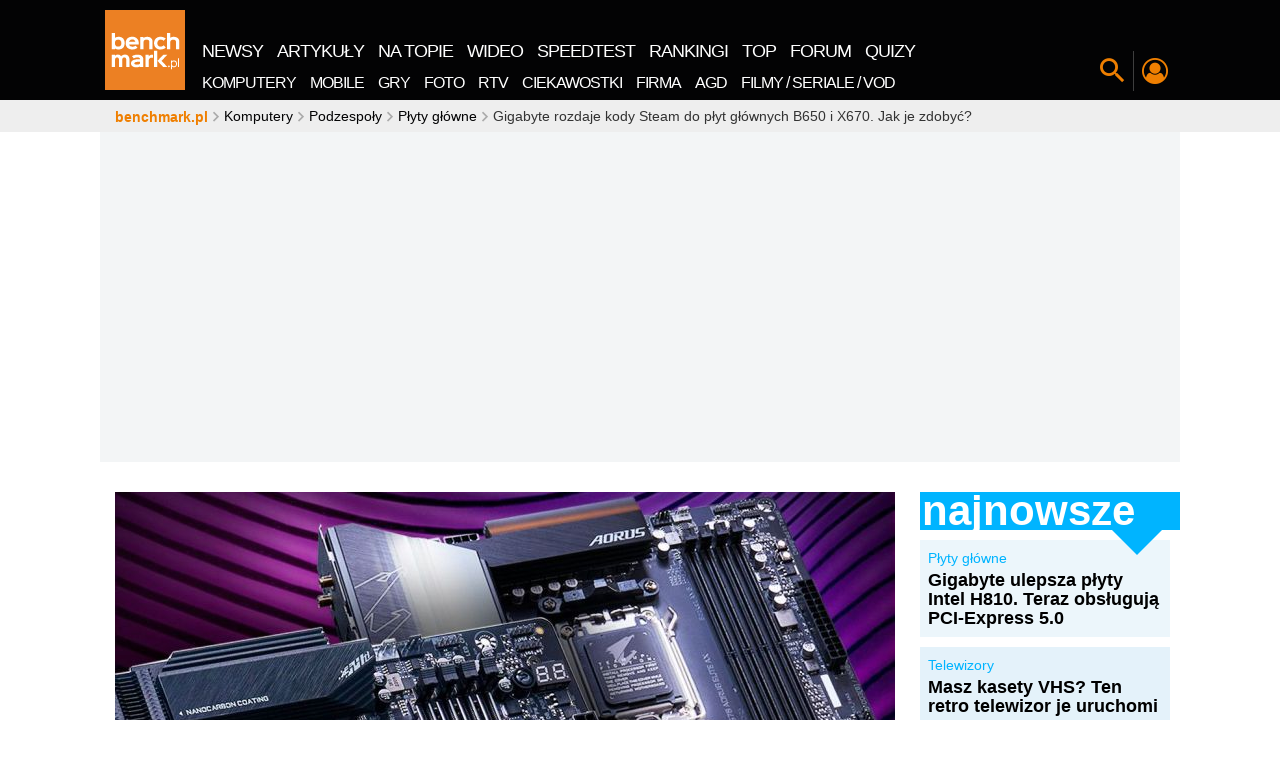

--- FILE ---
content_type: text/html; charset=UTF-8
request_url: https://www.benchmark.pl/api/poll/getPollByArticleId/87296
body_size: 1436
content:
<div class="poolBody"><h5 class="name">
            Gigabyte rozdaje kody Steam do płyt gł&oacute;wnych B650 i X670        </h5><p class="ask">Skusisz się na promocję Gigabyte?</p><ul class="answers"><li><strong class="answers_name">
                    Teraz to mnie przekonali                </strong><span class="answers_graph"><span class="answers_graph-progress" style="width:0%;" title="0%"><em>
                            0%
                        </em></span></span></li><li><strong class="answers_name">
                    Jest spoko, ale liczyłem na coś lepszego                </strong><span class="answers_graph"><span class="answers_graph-progress" style="width:22%;" title="22%"><em>
                            22%
                        </em></span></span></li><li><strong class="answers_name">
                    Wolę model konkurencji                </strong><span class="answers_graph"><span class="answers_graph-progress" style="width:22%;" title="22%"><em>
                            22%
                        </em></span></span></li><li><strong class="answers_name">
                    Nie planuję zakupu płyty AMD AM5                </strong><span class="answers_graph"><span class="answers_graph-progress" style="width:56%;" title="56%"><em>
                            56%
                        </em></span></span></li></ul><p class="submit"><a href="/zaloz_konto.html" class="gRobotoButton">Zaloguj się aby zagłosować</a></p></div><span class="clear"></span>

--- FILE ---
content_type: application/javascript
request_url: https://rek.www.wp.pl/gaf.js?rv=2&sn=benchmark&pvid=def61d97fb03a66843e5&rekids=242329&phtml=www.benchmark.pl%2Faktualnosci%2Fpromocja-na-plyty-gigabyte-b650-i-x670-mozna-dostac-za-darmo-kod.html&abtest=adtech%7CPRGM-1047%7CA%3Badtech%7CPU-335%7CB%3Badtech%7CPRG-3468%7CB%3Badtech%7CPRGM-1036%7CD%3Badtech%7CFP-76%7CA%3Badtech%7CPRGM-1356%7CA%3Badtech%7CPRGM-1419%7CA%3Badtech%7CPRGM-1589%7CB%3Badtech%7CPRGM-1576%7CA%3Badtech%7CPRGM-1443%7CA%3Badtech%7CPRGM-1587%7CD%3Badtech%7CPRGM-1615%7CA%3Badtech%7CPRGM-1215%7CC&PWA_adbd=0&darkmode=0&highLayout=0&navType=navigate&cdl=0&ctype=article&ciab=IAB-v3-632&cid=87296&csystem=benchmark&cdate=2022-11-08&ccategory=plyty_glowne&REKtagi=plyty_glowne_amd%3Bplyty_glowne_do_gier%3Bpromocje%3Baorus%3Bgigabyte&vw=1280&vh=720&p1=0&spin=ysr80l9t&bcv=2
body_size: 6447
content:
ysr80l9t({"spin":"ysr80l9t","bunch":242329,"context":{"dsa":false,"minor":false,"bidRequestId":"648322ff-b823-4e35-95f6-c8ae8ca2639d","maConfig":{"timestamp":"2026-01-22T08:31:40.447Z"},"dfpConfig":{"timestamp":"2026-01-23T12:40:10.018Z"},"sda":[],"targeting":{"client":{},"server":{},"query":{"PWA_adbd":"0","REKtagi":"plyty_glowne_amd;plyty_glowne_do_gier;promocje;aorus;gigabyte","abtest":"adtech|PRGM-1047|A;adtech|PU-335|B;adtech|PRG-3468|B;adtech|PRGM-1036|D;adtech|FP-76|A;adtech|PRGM-1356|A;adtech|PRGM-1419|A;adtech|PRGM-1589|B;adtech|PRGM-1576|A;adtech|PRGM-1443|A;adtech|PRGM-1587|D;adtech|PRGM-1615|A;adtech|PRGM-1215|C","bcv":"2","ccategory":"plyty_glowne","cdate":"2022-11-08","cdl":"0","ciab":"IAB-v3-632","cid":"87296","csystem":"benchmark","ctype":"article","darkmode":"0","highLayout":"0","navType":"navigate","p1":"0","phtml":"www.benchmark.pl/aktualnosci/promocja-na-plyty-gigabyte-b650-i-x670-mozna-dostac-za-darmo-kod.html","pvid":"def61d97fb03a66843e5","rekids":"242329","rv":"2","sn":"benchmark","spin":"ysr80l9t","vh":"720","vw":"1280"}},"directOnly":0,"geo":{"country":"840","region":"","city":""},"statid":"","mlId":"","rshsd":"10","isRobot":false,"curr":{"EUR":4.205,"USD":3.5831,"CHF":4.5298,"GBP":4.8478},"rv":"2","status":{"advf":2,"ma":2,"ma_ads-bidder":2,"ma_cpv-bidder":2,"ma_high-cpm-bidder":2}},"slots":{"11":{"delivered":"1","campaign":null,"dfpConfig":{"placement":"/89844762/Desktop_Benchmark.pl_x11_art","roshash":"EILO","ceil":100,"sizes":[[728,90],[750,100],[750,200],[750,300],[336,280],[300,250]],"namedSizes":["fluid"],"div":"div-gpt-ad-x11-art","targeting":{"DFPHASH":"AEHK","emptygaf":"0"},"gfp":"EILO"}},"12":{"delivered":"1","campaign":null,"dfpConfig":{"placement":"/89844762/Desktop_Benchmark.pl_x12_art","roshash":"EILO","ceil":100,"sizes":[[728,90],[750,100],[750,200],[750,300],[336,280],[300,250]],"namedSizes":["fluid"],"div":"div-gpt-ad-x12-art","targeting":{"DFPHASH":"AEHK","emptygaf":"0"},"gfp":"EILO"}},"13":{"delivered":"1","campaign":null,"dfpConfig":{"placement":"/89844762/Desktop_Benchmark.pl_x13_art","roshash":"EILO","ceil":100,"sizes":[[728,90],[750,100],[750,200],[750,300],[336,280],[300,250]],"namedSizes":["fluid"],"div":"div-gpt-ad-x13-art","targeting":{"DFPHASH":"AEHK","emptygaf":"0"},"gfp":"EILO"}},"14":{"delivered":"1","campaign":null,"dfpConfig":{"placement":"/89844762/Desktop_Benchmark.pl_x14_art","roshash":"EILO","ceil":100,"sizes":[[728,90],[750,100],[750,200],[750,300],[336,280],[300,250]],"namedSizes":["fluid"],"div":"div-gpt-ad-x14-art","targeting":{"DFPHASH":"AEHK","emptygaf":"0"},"gfp":"EILO"}},"2":{"delivered":"1","campaign":{"id":"188278","capping":"PWAck=27120619\u0026PWAclt=792\u0026tpl=1","adm":{"bunch":"242329","creations":[{"cbConfig":{"blur":false,"bottomBar":false,"fullPage":false,"message":"Przekierowanie za {{time}} sekund{{y}}","timeout":15000},"height":600,"pixels":["//gde-default.hit.gemius.pl/_1769245616/redot.gif?id=AurlpqtfLPQooAxj7wsDeNWb7DpBnawS60AjdQWqM6T.z7/fastid=fsjxkechbderpocuyimavtcqankj/stparam=xcjskxjudx/nc=0/gdpr=0/gdpr_consent="],"showLabel":false,"src":"https://mamc.wpcdn.pl/188278/1768219315939/backup_mcd_ruby_choco_latte_1200x600.jpg","trackers":{"click":[""],"cview":["//ma.wp.pl/ma.gif?clid=dca45526c17aa056cf0f889dbba57020\u0026SN=benchmark\u0026pvid=def61d97fb03a66843e5\u0026action=cvimp\u0026pg=www.benchmark.pl\u0026par=conversionValue%3D0%26ip%3DvdBnsdA2UWrD24AoXG-96oXjpby9xABpC33vT56NOb8%26editedTimestamp%3D1768219234%26is_robot%3D0%26sn%3Dbenchmark%26partnerID%3D%26contentID%3D87296%26targetDomain%3Dmcdonalds.pl%26seatFee%3DqMHJyJyGt_1UqRuU7eQ38Dzb01Sj4jVkxg00-C_mXs4%26geo%3D840%253B%253B%26medium%3Ddisplay%26userID%3D__UNKNOWN_TELL_US__%26slotID%3D002%26workfID%3D188278%26client_id%3D43759%26hBidPrice%3DEHKPSVY%26bidderID%3D11%26ssp%3Dwp.pl%26bidReqID%3D648322ff-b823-4e35-95f6-c8ae8ca2639d%26device%3DPERSONAL_COMPUTER%26creationID%3D1470141%26rekid%3D242329%26test%3D0%26tpID%3D1402620%26org_id%3D25%26pricingModel%3DTrywSwTorVT1PjgneqMwxuBGulkQLrPLddX4KVFiRXQ%26iabSiteCategories%3D%26hBudgetRate%3DEHKPSVY%26isDev%3Dfalse%26utility%3DLaKc0im2HaEgmZ99ee1wBy7TFsLCuT_L_qnSjNLYanxFeGNNAKLJW7OeurFFZRLw%26publisherID%3D308%26inver%3D2%26seatID%3Ddca45526c17aa056cf0f889dbba57020%26emission%3D3043513%26order%3D265630%26iabPageCategories%3D%26pvid%3Ddef61d97fb03a66843e5%26domain%3Dwww.benchmark.pl%26slotSizeWxH%3D1200x600%26cur%3DPLN%26source%3DTG%26ttl%3D1769332016%26bidTimestamp%3D1769245616%26billing%3Dcpv%26is_adblock%3D0%26platform%3D8"],"impression":["//ma.wp.pl/ma.gif?clid=dca45526c17aa056cf0f889dbba57020\u0026SN=benchmark\u0026pvid=def61d97fb03a66843e5\u0026action=delivery\u0026pg=www.benchmark.pl\u0026par=rekid%3D242329%26test%3D0%26tpID%3D1402620%26org_id%3D25%26pricingModel%3DTrywSwTorVT1PjgneqMwxuBGulkQLrPLddX4KVFiRXQ%26iabSiteCategories%3D%26hBudgetRate%3DEHKPSVY%26isDev%3Dfalse%26utility%3DLaKc0im2HaEgmZ99ee1wBy7TFsLCuT_L_qnSjNLYanxFeGNNAKLJW7OeurFFZRLw%26publisherID%3D308%26inver%3D2%26seatID%3Ddca45526c17aa056cf0f889dbba57020%26emission%3D3043513%26order%3D265630%26iabPageCategories%3D%26pvid%3Ddef61d97fb03a66843e5%26domain%3Dwww.benchmark.pl%26slotSizeWxH%3D1200x600%26cur%3DPLN%26source%3DTG%26ttl%3D1769332016%26bidTimestamp%3D1769245616%26billing%3Dcpv%26is_adblock%3D0%26platform%3D8%26conversionValue%3D0%26ip%3DvdBnsdA2UWrD24AoXG-96oXjpby9xABpC33vT56NOb8%26editedTimestamp%3D1768219234%26is_robot%3D0%26sn%3Dbenchmark%26partnerID%3D%26contentID%3D87296%26targetDomain%3Dmcdonalds.pl%26seatFee%3DqMHJyJyGt_1UqRuU7eQ38Dzb01Sj4jVkxg00-C_mXs4%26geo%3D840%253B%253B%26medium%3Ddisplay%26userID%3D__UNKNOWN_TELL_US__%26slotID%3D002%26workfID%3D188278%26client_id%3D43759%26hBidPrice%3DEHKPSVY%26bidderID%3D11%26ssp%3Dwp.pl%26bidReqID%3D648322ff-b823-4e35-95f6-c8ae8ca2639d%26device%3DPERSONAL_COMPUTER%26creationID%3D1470141"],"view":["//ma.wp.pl/ma.gif?clid=dca45526c17aa056cf0f889dbba57020\u0026SN=benchmark\u0026pvid=def61d97fb03a66843e5\u0026action=view\u0026pg=www.benchmark.pl\u0026par=domain%3Dwww.benchmark.pl%26slotSizeWxH%3D1200x600%26cur%3DPLN%26source%3DTG%26ttl%3D1769332016%26bidTimestamp%3D1769245616%26billing%3Dcpv%26is_adblock%3D0%26platform%3D8%26conversionValue%3D0%26ip%3DvdBnsdA2UWrD24AoXG-96oXjpby9xABpC33vT56NOb8%26editedTimestamp%3D1768219234%26is_robot%3D0%26sn%3Dbenchmark%26partnerID%3D%26contentID%3D87296%26targetDomain%3Dmcdonalds.pl%26seatFee%3DqMHJyJyGt_1UqRuU7eQ38Dzb01Sj4jVkxg00-C_mXs4%26geo%3D840%253B%253B%26medium%3Ddisplay%26userID%3D__UNKNOWN_TELL_US__%26slotID%3D002%26workfID%3D188278%26client_id%3D43759%26hBidPrice%3DEHKPSVY%26bidderID%3D11%26ssp%3Dwp.pl%26bidReqID%3D648322ff-b823-4e35-95f6-c8ae8ca2639d%26device%3DPERSONAL_COMPUTER%26creationID%3D1470141%26rekid%3D242329%26test%3D0%26tpID%3D1402620%26org_id%3D25%26pricingModel%3DTrywSwTorVT1PjgneqMwxuBGulkQLrPLddX4KVFiRXQ%26iabSiteCategories%3D%26hBudgetRate%3DEHKPSVY%26isDev%3Dfalse%26utility%3DLaKc0im2HaEgmZ99ee1wBy7TFsLCuT_L_qnSjNLYanxFeGNNAKLJW7OeurFFZRLw%26publisherID%3D308%26inver%3D2%26seatID%3Ddca45526c17aa056cf0f889dbba57020%26emission%3D3043513%26order%3D265630%26iabPageCategories%3D%26pvid%3Ddef61d97fb03a66843e5"]},"transparentPlaceholder":false,"type":"image","url":"https://gde-default.hit.gemius.pl/lshitredir/id=AurlpqtfLPQooAxj7wsDeNWb7DpBnawS60AjdQWqM6T.z7/fastid=jtkvsjgljofzfpdtsvypmawiynnr/stparam=rehpbsnndr/nc=0/gdpr=0/gdpr_consent=/url=https://links.mcdonaldsapps.com/CKlgPh?utm_campaign=McDonalds_McCafe_260114_260324_McCafe%20Special%20Autumn%20%26%20Winter%202026\u0026utm_source=CommercialBreak\u0026utm_medium=%2FDISPLAY%2FWP%2FWP.WP_CommercialBreak__CPM_Display_aTAGdcGL_","width":1200}],"redir":"https://ma.wp.pl/redirma?SN=benchmark\u0026pvid=def61d97fb03a66843e5\u0026par=slotID%3D002%26org_id%3D25%26bidderID%3D11%26bidReqID%3D648322ff-b823-4e35-95f6-c8ae8ca2639d%26pricingModel%3DTrywSwTorVT1PjgneqMwxuBGulkQLrPLddX4KVFiRXQ%26hBudgetRate%3DEHKPSVY%26utility%3DLaKc0im2HaEgmZ99ee1wBy7TFsLCuT_L_qnSjNLYanxFeGNNAKLJW7OeurFFZRLw%26domain%3Dwww.benchmark.pl%26platform%3D8%26ip%3DvdBnsdA2UWrD24AoXG-96oXjpby9xABpC33vT56NOb8%26publisherID%3D308%26seatID%3Ddca45526c17aa056cf0f889dbba57020%26slotSizeWxH%3D1200x600%26cur%3DPLN%26is_robot%3D0%26partnerID%3D%26seatFee%3DqMHJyJyGt_1UqRuU7eQ38Dzb01Sj4jVkxg00-C_mXs4%26tpID%3D1402620%26inver%3D2%26pvid%3Ddef61d97fb03a66843e5%26source%3DTG%26billing%3Dcpv%26sn%3Dbenchmark%26device%3DPERSONAL_COMPUTER%26test%3D0%26iabSiteCategories%3D%26isDev%3Dfalse%26order%3D265630%26iabPageCategories%3D%26bidTimestamp%3D1769245616%26conversionValue%3D0%26rekid%3D242329%26editedTimestamp%3D1768219234%26contentID%3D87296%26targetDomain%3Dmcdonalds.pl%26ssp%3Dwp.pl%26creationID%3D1470141%26emission%3D3043513%26userID%3D__UNKNOWN_TELL_US__%26workfID%3D188278%26client_id%3D43759%26hBidPrice%3DEHKPSVY%26ttl%3D1769332016%26is_adblock%3D0%26geo%3D840%253B%253B%26medium%3Ddisplay\u0026url=","slot":"2"},"creative":{"Id":"1470141","provider":"ma_cpv-bidder","roshash":"GJMP","height":600,"width":1200,"touchpointId":"1402620","source":{"bidder":"cpv-bidder"}},"sellingModel":{"model":"CPM_INT"}},"dfpConfig":{"placement":"/89844762/Desktop_Benchmark.pl_x02","roshash":"GJMP","ceil":100,"sizes":[[970,300],[970,600],[750,300],[950,300],[980,600],[1920,870],[1200,600],[750,400],[960,640]],"namedSizes":["fluid"],"div":"div-gpt-ad-x02","targeting":{"DFPHASH":"CFIL","emptygaf":"0"},"gfp":"FNQT"}},"25":{"delivered":"1","campaign":null,"dfpConfig":{"placement":"/89844762/Desktop_Benchmark.pl_x25_art","roshash":"EILO","ceil":100,"sizes":[[728,90],[750,100],[750,200],[750,300],[336,280],[300,250]],"namedSizes":["fluid"],"div":"div-gpt-ad-x25-art","targeting":{"DFPHASH":"AEHK","emptygaf":"0"},"gfp":"EILO"}},"29":{"delivered":"1","campaign":null,"dfpConfig":{"placement":"/89844762/Desktop_Benchmark.pl_x29_art","roshash":"EILO","ceil":100,"sizes":[[728,90],[750,100],[750,200],[750,300],[336,280],[300,250]],"namedSizes":["fluid"],"div":"div-gpt-ad-x29-art","targeting":{"DFPHASH":"AEHK","emptygaf":"0"},"gfp":"EILO"}},"3":{"delivered":"1","campaign":null,"dfpConfig":{"placement":"/89844762/Desktop_Benchmark.pl_x03_art","roshash":"EJMP","ceil":100,"sizes":[[728,90],[970,300],[950,90],[980,120],[980,90],[970,150],[970,90],[970,250],[930,180],[950,200],[750,100],[970,66],[750,200],[960,90],[970,100],[750,300],[970,200],[950,300]],"namedSizes":["fluid"],"div":"div-gpt-ad-x03-art","targeting":{"DFPHASH":"AFIL","emptygaf":"0"},"gfp":"EJMP"}},"32":{"delivered":"1","campaign":null,"dfpConfig":{"placement":"/89844762/Desktop_Benchmark.pl_x32_art","roshash":"EILO","ceil":100,"sizes":[[728,90],[750,100],[750,200],[750,300],[336,280],[300,250]],"namedSizes":["fluid"],"div":"div-gpt-ad-x32-art","targeting":{"DFPHASH":"AEHK","emptygaf":"0"},"gfp":"EILO"}},"33":{"delivered":"1","campaign":null,"dfpConfig":{"placement":"/89844762/Desktop_Benchmark.pl_x33_art","roshash":"EILO","ceil":100,"sizes":[[728,90],[750,100],[750,200],[750,300],[336,280],[300,250]],"namedSizes":["fluid"],"div":"div-gpt-ad-x33-art","targeting":{"DFPHASH":"AEHK","emptygaf":"0"},"gfp":"EILO"}},"36":{"delivered":"1","campaign":null,"dfpConfig":{"placement":"/89844762/Desktop_Benchmark.pl_x36_art","roshash":"EJMP","ceil":100,"sizes":[[300,600],[300,250]],"namedSizes":["fluid"],"div":"div-gpt-ad-x36-art","targeting":{"DFPHASH":"AFIL","emptygaf":"0"},"gfp":"EJMP"}},"37":{"lazy":1,"delivered":"1","campaign":{"id":"188982","capping":"PWAck=27120769\u0026PWAclt=720","adm":{"bunch":"242329","creations":[{"mod":"surveyNative","modConfig":{"accentColorAsPrimary":false,"border":"1px solid grey","footnote":"Wyniki ankiet pomagają nam ulepszać nasze produkty i produkty naszych Zaufanych Partnerów. Administratorem danych jest Wirtualna Polska Media S.A. Szczegółowe informacje na temat przetwarzania danych osobowych opisane są w \u003ca target=\"_blank\" href=\"https://holding.wp.pl/poufnosc\"\u003epolityce prywatności\u003c/a\u003e.","insideSlot":true,"maxWidth":300,"pages":[{"accentColorAsPrimary":false,"questions":[{"answers":[{"answerID":"yes","isOpen":false,"text":"tak"},{"answerID":"no","isOpen":false,"text":"nie"},{"answerID":"dontKnow","isOpen":false,"text":"nie wiem"}],"answersHorizontal":false,"confirmation":false,"questionID":"didYouSeeMailAd","required":true,"text":"Czy widziałeś(-aś) ostatnio reklamę Poczty WP?","type":"radio"}],"topImage":"https://pocztanh.wpcdn.pl/pocztanh/login/7.30.0/svg/wp/poczta-logo.svg"}],"popup":{"blendVisible":false,"position":"br"},"summary":[{"key":"Title","value":"Dziękujemy za odpowiedź!"},{"key":"Paragraph","value":"Twoja opinia jest dla nas ważna."}]},"showLabel":true,"trackers":{"click":[""],"cview":["//ma.wp.pl/ma.gif?clid=0d75fec0bdabe60e0af571ed047f75a2\u0026SN=benchmark\u0026pvid=def61d97fb03a66843e5\u0026action=cvimp\u0026pg=www.benchmark.pl\u0026par=billing%3Dcpv%26editedTimestamp%3D1769007383%26iabSiteCategories%3D%26is_robot%3D0%26platform%3D8%26ip%3DDVGhelfHCQKvylCjVLmxhNjzb5JWvdOMZWnBfMA17cw%26slotID%3D037%26targetDomain%3Dwp.pl%26test%3D0%26workfID%3D188982%26emission%3D3046324%26isDev%3Dfalse%26conversionValue%3D0%26userID%3D__UNKNOWN_TELL_US__%26inver%3D2%26is_adblock%3D0%26bidderID%3D11%26cur%3DPLN%26tpID%3D1405936%26client_id%3D38851%26order%3D202648%26sn%3Dbenchmark%26hBidPrice%3DEHKNQTW%26domain%3Dwww.benchmark.pl%26org_id%3D25%26pvid%3Ddef61d97fb03a66843e5%26geo%3D840%253B%253B%26publisherID%3D308%26slotSizeWxH%3D-1x-1%26source%3DTG%26ttl%3D1769332016%26bidTimestamp%3D1769245616%26partnerID%3D%26ssp%3Dwp.pl%26seatID%3D0d75fec0bdabe60e0af571ed047f75a2%26utility%3DTcYAwDR8yssPhr7Q535BSbyMm3Zgpw04BGs5F2pyGe64QKrOXeyX3EO4o6J31MJO%26medium%3Ddisplay%26creationID%3D1477210%26pricingModel%3DyTlI9MUz5I_t8hZGy4iqpDyqGedvFB0g4MyRkouVqxU%26iabPageCategories%3D%26hBudgetRate%3DEHKNQTW%26contentID%3D87296%26bidReqID%3D648322ff-b823-4e35-95f6-c8ae8ca2639d%26device%3DPERSONAL_COMPUTER%26rekid%3D242329%26seatFee%3D3n_LchE-aDopyzZgXWMQx0Z9HsWsVH_yxwNOGuEYOLM"],"impression":["//ma.wp.pl/ma.gif?clid=0d75fec0bdabe60e0af571ed047f75a2\u0026SN=benchmark\u0026pvid=def61d97fb03a66843e5\u0026action=delivery\u0026pg=www.benchmark.pl\u0026par=partnerID%3D%26ssp%3Dwp.pl%26seatID%3D0d75fec0bdabe60e0af571ed047f75a2%26utility%3DTcYAwDR8yssPhr7Q535BSbyMm3Zgpw04BGs5F2pyGe64QKrOXeyX3EO4o6J31MJO%26medium%3Ddisplay%26creationID%3D1477210%26pricingModel%3DyTlI9MUz5I_t8hZGy4iqpDyqGedvFB0g4MyRkouVqxU%26iabPageCategories%3D%26hBudgetRate%3DEHKNQTW%26contentID%3D87296%26bidReqID%3D648322ff-b823-4e35-95f6-c8ae8ca2639d%26device%3DPERSONAL_COMPUTER%26rekid%3D242329%26seatFee%3D3n_LchE-aDopyzZgXWMQx0Z9HsWsVH_yxwNOGuEYOLM%26billing%3Dcpv%26editedTimestamp%3D1769007383%26iabSiteCategories%3D%26is_robot%3D0%26platform%3D8%26ip%3DDVGhelfHCQKvylCjVLmxhNjzb5JWvdOMZWnBfMA17cw%26slotID%3D037%26targetDomain%3Dwp.pl%26test%3D0%26workfID%3D188982%26emission%3D3046324%26isDev%3Dfalse%26conversionValue%3D0%26userID%3D__UNKNOWN_TELL_US__%26inver%3D2%26is_adblock%3D0%26bidderID%3D11%26cur%3DPLN%26tpID%3D1405936%26client_id%3D38851%26order%3D202648%26sn%3Dbenchmark%26hBidPrice%3DEHKNQTW%26domain%3Dwww.benchmark.pl%26org_id%3D25%26pvid%3Ddef61d97fb03a66843e5%26geo%3D840%253B%253B%26publisherID%3D308%26slotSizeWxH%3D-1x-1%26source%3DTG%26ttl%3D1769332016%26bidTimestamp%3D1769245616"],"view":["//ma.wp.pl/ma.gif?clid=0d75fec0bdabe60e0af571ed047f75a2\u0026SN=benchmark\u0026pvid=def61d97fb03a66843e5\u0026action=view\u0026pg=www.benchmark.pl\u0026par=targetDomain%3Dwp.pl%26test%3D0%26workfID%3D188982%26emission%3D3046324%26isDev%3Dfalse%26conversionValue%3D0%26userID%3D__UNKNOWN_TELL_US__%26inver%3D2%26is_adblock%3D0%26bidderID%3D11%26cur%3DPLN%26tpID%3D1405936%26client_id%3D38851%26order%3D202648%26sn%3Dbenchmark%26hBidPrice%3DEHKNQTW%26domain%3Dwww.benchmark.pl%26org_id%3D25%26pvid%3Ddef61d97fb03a66843e5%26geo%3D840%253B%253B%26publisherID%3D308%26slotSizeWxH%3D-1x-1%26source%3DTG%26ttl%3D1769332016%26bidTimestamp%3D1769245616%26partnerID%3D%26ssp%3Dwp.pl%26seatID%3D0d75fec0bdabe60e0af571ed047f75a2%26utility%3DTcYAwDR8yssPhr7Q535BSbyMm3Zgpw04BGs5F2pyGe64QKrOXeyX3EO4o6J31MJO%26medium%3Ddisplay%26creationID%3D1477210%26pricingModel%3DyTlI9MUz5I_t8hZGy4iqpDyqGedvFB0g4MyRkouVqxU%26iabPageCategories%3D%26hBudgetRate%3DEHKNQTW%26contentID%3D87296%26bidReqID%3D648322ff-b823-4e35-95f6-c8ae8ca2639d%26device%3DPERSONAL_COMPUTER%26rekid%3D242329%26seatFee%3D3n_LchE-aDopyzZgXWMQx0Z9HsWsVH_yxwNOGuEYOLM%26billing%3Dcpv%26editedTimestamp%3D1769007383%26iabSiteCategories%3D%26is_robot%3D0%26platform%3D8%26ip%3DDVGhelfHCQKvylCjVLmxhNjzb5JWvdOMZWnBfMA17cw%26slotID%3D037"]},"type":"mod"}],"redir":"https://ma.wp.pl/redirma?SN=benchmark\u0026pvid=def61d97fb03a66843e5\u0026par=pvid%3Ddef61d97fb03a66843e5%26slotSizeWxH%3D-1x-1%26seatID%3D0d75fec0bdabe60e0af571ed047f75a2%26bidReqID%3D648322ff-b823-4e35-95f6-c8ae8ca2639d%26slotID%3D037%26geo%3D840%253B%253B%26hBudgetRate%3DEHKNQTW%26contentID%3D87296%26device%3DPERSONAL_COMPUTER%26billing%3Dcpv%26tpID%3D1405936%26hBidPrice%3DEHKNQTW%26publisherID%3D308%26targetDomain%3Dwp.pl%26workfID%3D188982%26bidderID%3D11%26conversionValue%3D0%26inver%3D2%26client_id%3D38851%26is_robot%3D0%26ip%3DDVGhelfHCQKvylCjVLmxhNjzb5JWvdOMZWnBfMA17cw%26iabPageCategories%3D%26rekid%3D242329%26seatFee%3D3n_LchE-aDopyzZgXWMQx0Z9HsWsVH_yxwNOGuEYOLM%26test%3D0%26emission%3D3046324%26userID%3D__UNKNOWN_TELL_US__%26source%3DTG%26ssp%3Dwp.pl%26utility%3DTcYAwDR8yssPhr7Q535BSbyMm3Zgpw04BGs5F2pyGe64QKrOXeyX3EO4o6J31MJO%26iabSiteCategories%3D%26isDev%3Dfalse%26cur%3DPLN%26order%3D202648%26creationID%3D1477210%26ttl%3D1769332016%26bidTimestamp%3D1769245616%26medium%3Ddisplay%26platform%3D8%26sn%3Dbenchmark%26domain%3Dwww.benchmark.pl%26partnerID%3D%26pricingModel%3DyTlI9MUz5I_t8hZGy4iqpDyqGedvFB0g4MyRkouVqxU%26is_adblock%3D0%26editedTimestamp%3D1769007383%26org_id%3D25\u0026url=","slot":"37"},"creative":{"Id":"1477210","provider":"ma_cpv-bidder","roshash":"EHKN","height":-1,"width":-1,"touchpointId":"1405936","source":{"bidder":"cpv-bidder"}},"sellingModel":{"model":"CPV_INT"}},"dfpConfig":{"placement":"/89844762/Desktop_Benchmark.pl_x37_art","roshash":"EILO","ceil":100,"sizes":[[300,600],[300,250]],"namedSizes":["fluid"],"div":"div-gpt-ad-x37-art","targeting":{"DFPHASH":"AEHK","emptygaf":"0"},"gfp":"EILO"}},"40":{"delivered":"1","campaign":null,"dfpConfig":{"placement":"/89844762/Desktop_Benchmark.pl_x40","roshash":"EHPS","ceil":100,"sizes":[[300,250]],"namedSizes":["fluid"],"div":"div-gpt-ad-x40","targeting":{"DFPHASH":"ADLO","emptygaf":"0"},"gfp":"EHPS"}},"5":{"delivered":"1","campaign":null,"dfpConfig":{"placement":"/89844762/Desktop_Benchmark.pl_x05_art","roshash":"EJMP","ceil":100,"sizes":[[728,90],[750,100],[750,200],[750,300],[336,280],[300,250]],"namedSizes":["fluid"],"div":"div-gpt-ad-x05-art","targeting":{"DFPHASH":"AFIL","emptygaf":"0"},"gfp":"EJMP"}},"500":{"delivered":"1","campaign":null,"dfpConfig":{"placement":"/89844762/Desktop_Benchmark.pl_x500","roshash":"EILO","ceil":100,"sizes":[[728,90],[970,300],[950,90],[980,120],[980,90],[970,150],[970,90],[970,250],[930,180],[950,200],[750,100],[970,66],[750,200],[960,90],[970,100],[750,300],[970,200],[950,300]],"namedSizes":["fluid"],"div":"div-gpt-ad-x500","targeting":{"DFPHASH":"AEHK","emptygaf":"0"},"gfp":"EILO"}},"501":{"lazy":1,"delivered":"1","campaign":{"id":"187847","capping":"PWAck=27120553\u0026PWAclt=2400","adm":{"bunch":"242329","creations":[{"height":300,"pixels":["//ad.doubleclick.net/ddm/trackimp/N5716.276442.WIRTUALNAPOLSKA/B34813585.437353535;dc_trk_aid=630583473;dc_trk_cid=247581064;ord=1769245616;dc_lat=;dc_rdid=;tag_for_child_directed_treatment=;tfua=;gdpr=${GDPR};gdpr_consent=${GDPR_CONSENT_755};ltd=${LIMITED_ADS};dc_tdv=1?"],"showLabel":true,"src":"https://mamc.wpcdn.pl/187847/1767610267007/Mega_Double_Billboard_970x300px.jpg","trackers":{"click":[""],"cview":["//ma.wp.pl/ma.gif?clid=dca45526c17aa056cf0f889dbba57020\u0026SN=benchmark\u0026pvid=def61d97fb03a66843e5\u0026action=cvimp\u0026pg=www.benchmark.pl\u0026par=client_id%3D13241%26ttl%3D1769332016%26is_adblock%3D0%26utility%3Dw3ypW-5y1s5hOdU7vvc2ReYP8BIYzPhApROz5zP9HByfkB0F0HYwJMraHg1xcPqs%26inver%3D2%26slotID%3D501%26slotSizeWxH%3D970x300%26creationID%3D1465963%26workfID%3D187847%26hBudgetRate%3DEHKPcfi%26contentID%3D87296%26bidReqID%3D648322ff-b823-4e35-95f6-c8ae8ca2639d%26test%3D0%26emission%3D3040876%26hBidPrice%3DFPVfansBNUei%26isDev%3Dfalse%26conversionValue%3D0%26userID%3D__UNKNOWN_TELL_US__%26domain%3Dwww.benchmark.pl%26partnerID%3D%26platform%3D8%26ip%3DmWTmmCIZfudqsI5W6CyhS9P9SuqKhE9DlZt8rLAoSLk%26cur%3DPLN%26seatID%3Ddca45526c17aa056cf0f889dbba57020%26billing%3Dcpv%26source%3DTG%26iabPageCategories%3D%26iabSiteCategories%3D%26org_id%3D25%26pricingModel%3DohU9nZjsRVVTDMUdqczAGPyjbbAloZ_7fA0XM1iDTXM%26sn%3Dbenchmark%26geo%3D840%253B%253B%26medium%3Ddisplay%26order%3D264730%26is_robot%3D0%26pvid%3Ddef61d97fb03a66843e5%26ssp%3Dwp.pl%26publisherID%3D308%26editedTimestamp%3D1767778810%26bidTimestamp%3D1769245616%26bidderID%3D11%26device%3DPERSONAL_COMPUTER%26rekid%3D242329%26targetDomain%3Demirates.com%26seatFee%3Dyt5G7s79sPOqe3eB8K92LGvYZHaK7wQTqjQ4ynOmmKU%26tpID%3D1400041"],"impression":["//ma.wp.pl/ma.gif?clid=dca45526c17aa056cf0f889dbba57020\u0026SN=benchmark\u0026pvid=def61d97fb03a66843e5\u0026action=delivery\u0026pg=www.benchmark.pl\u0026par=conversionValue%3D0%26userID%3D__UNKNOWN_TELL_US__%26domain%3Dwww.benchmark.pl%26partnerID%3D%26platform%3D8%26ip%3DmWTmmCIZfudqsI5W6CyhS9P9SuqKhE9DlZt8rLAoSLk%26cur%3DPLN%26seatID%3Ddca45526c17aa056cf0f889dbba57020%26billing%3Dcpv%26source%3DTG%26iabPageCategories%3D%26iabSiteCategories%3D%26org_id%3D25%26pricingModel%3DohU9nZjsRVVTDMUdqczAGPyjbbAloZ_7fA0XM1iDTXM%26sn%3Dbenchmark%26geo%3D840%253B%253B%26medium%3Ddisplay%26order%3D264730%26is_robot%3D0%26pvid%3Ddef61d97fb03a66843e5%26ssp%3Dwp.pl%26publisherID%3D308%26editedTimestamp%3D1767778810%26bidTimestamp%3D1769245616%26bidderID%3D11%26device%3DPERSONAL_COMPUTER%26rekid%3D242329%26targetDomain%3Demirates.com%26seatFee%3Dyt5G7s79sPOqe3eB8K92LGvYZHaK7wQTqjQ4ynOmmKU%26tpID%3D1400041%26client_id%3D13241%26ttl%3D1769332016%26is_adblock%3D0%26utility%3Dw3ypW-5y1s5hOdU7vvc2ReYP8BIYzPhApROz5zP9HByfkB0F0HYwJMraHg1xcPqs%26inver%3D2%26slotID%3D501%26slotSizeWxH%3D970x300%26creationID%3D1465963%26workfID%3D187847%26hBudgetRate%3DEHKPcfi%26contentID%3D87296%26bidReqID%3D648322ff-b823-4e35-95f6-c8ae8ca2639d%26test%3D0%26emission%3D3040876%26hBidPrice%3DFPVfansBNUei%26isDev%3Dfalse"],"view":["//ma.wp.pl/ma.gif?clid=dca45526c17aa056cf0f889dbba57020\u0026SN=benchmark\u0026pvid=def61d97fb03a66843e5\u0026action=view\u0026pg=www.benchmark.pl\u0026par=device%3DPERSONAL_COMPUTER%26rekid%3D242329%26targetDomain%3Demirates.com%26seatFee%3Dyt5G7s79sPOqe3eB8K92LGvYZHaK7wQTqjQ4ynOmmKU%26tpID%3D1400041%26client_id%3D13241%26ttl%3D1769332016%26is_adblock%3D0%26utility%3Dw3ypW-5y1s5hOdU7vvc2ReYP8BIYzPhApROz5zP9HByfkB0F0HYwJMraHg1xcPqs%26inver%3D2%26slotID%3D501%26slotSizeWxH%3D970x300%26creationID%3D1465963%26workfID%3D187847%26hBudgetRate%3DEHKPcfi%26contentID%3D87296%26bidReqID%3D648322ff-b823-4e35-95f6-c8ae8ca2639d%26test%3D0%26emission%3D3040876%26hBidPrice%3DFPVfansBNUei%26isDev%3Dfalse%26conversionValue%3D0%26userID%3D__UNKNOWN_TELL_US__%26domain%3Dwww.benchmark.pl%26partnerID%3D%26platform%3D8%26ip%3DmWTmmCIZfudqsI5W6CyhS9P9SuqKhE9DlZt8rLAoSLk%26cur%3DPLN%26seatID%3Ddca45526c17aa056cf0f889dbba57020%26billing%3Dcpv%26source%3DTG%26iabPageCategories%3D%26iabSiteCategories%3D%26org_id%3D25%26pricingModel%3DohU9nZjsRVVTDMUdqczAGPyjbbAloZ_7fA0XM1iDTXM%26sn%3Dbenchmark%26geo%3D840%253B%253B%26medium%3Ddisplay%26order%3D264730%26is_robot%3D0%26pvid%3Ddef61d97fb03a66843e5%26ssp%3Dwp.pl%26publisherID%3D308%26editedTimestamp%3D1767778810%26bidTimestamp%3D1769245616%26bidderID%3D11"]},"transparentPlaceholder":false,"type":"image","url":"https://ad.doubleclick.net/ddm/trackclk/N5716.276442.WIRTUALNAPOLSKA/B34813585.437353535;dc_trk_aid=630583473;dc_trk_cid=247581064;dc_lat=;dc_rdid=;tag_for_child_directed_treatment=;tfua=;gdpr=${GDPR};gdpr_consent=${GDPR_CONSENT_755};ltd=${LIMITED_ADS};dc_tdv=1","viewability":{"scripts":["//pixel.adsafeprotected.com/rjss/st/2753620/91846517/skeleton.js"]},"width":970}],"redir":"https://ma.wp.pl/redirma?SN=benchmark\u0026pvid=def61d97fb03a66843e5\u0026par=tpID%3D1400041%26client_id%3D13241%26isDev%3Dfalse%26conversionValue%3D0%26ip%3DmWTmmCIZfudqsI5W6CyhS9P9SuqKhE9DlZt8rLAoSLk%26ssp%3Dwp.pl%26editedTimestamp%3D1767778810%26bidTimestamp%3D1769245616%26inver%3D2%26workfID%3D187847%26userID%3D__UNKNOWN_TELL_US__%26cur%3DPLN%26publisherID%3D308%26rekid%3D242329%26ttl%3D1769332016%26contentID%3D87296%26test%3D0%26seatID%3Ddca45526c17aa056cf0f889dbba57020%26medium%3Ddisplay%26order%3D264730%26targetDomain%3Demirates.com%26hBudgetRate%3DEHKPcfi%26emission%3D3040876%26hBidPrice%3DFPVfansBNUei%26domain%3Dwww.benchmark.pl%26source%3DTG%26org_id%3D25%26bidderID%3D11%26utility%3Dw3ypW-5y1s5hOdU7vvc2ReYP8BIYzPhApROz5zP9HByfkB0F0HYwJMraHg1xcPqs%26creationID%3D1465963%26seatFee%3Dyt5G7s79sPOqe3eB8K92LGvYZHaK7wQTqjQ4ynOmmKU%26is_adblock%3D0%26slotID%3D501%26slotSizeWxH%3D970x300%26iabSiteCategories%3D%26pvid%3Ddef61d97fb03a66843e5%26device%3DPERSONAL_COMPUTER%26bidReqID%3D648322ff-b823-4e35-95f6-c8ae8ca2639d%26partnerID%3D%26platform%3D8%26billing%3Dcpv%26pricingModel%3DohU9nZjsRVVTDMUdqczAGPyjbbAloZ_7fA0XM1iDTXM%26sn%3Dbenchmark%26iabPageCategories%3D%26geo%3D840%253B%253B%26is_robot%3D0\u0026url=","slot":"501"},"creative":{"Id":"1465963","provider":"ma_cpv-bidder","roshash":"FPVf","height":300,"width":970,"touchpointId":"1400041","source":{"bidder":"cpv-bidder"}},"sellingModel":{"model":"CPV_INT"}},"dfpConfig":{"placement":"/89844762/Desktop_Benchmark.pl_x501","roshash":"FPWZ","ceil":100,"sizes":[[728,90],[970,300],[950,90],[980,120],[980,90],[970,150],[970,90],[970,250],[930,180],[950,200],[750,100],[970,66],[750,200],[960,90],[970,100],[750,300],[970,200],[950,300]],"namedSizes":["fluid"],"div":"div-gpt-ad-x501","targeting":{"DFPHASH":"BLSV","emptygaf":"0"},"gfp":"EILO"}},"502":{"delivered":"1","campaign":null,"dfpConfig":{"placement":"/89844762/Desktop_Benchmark.pl_x502","roshash":"EILO","ceil":100,"sizes":[[728,90],[970,300],[950,90],[980,120],[980,90],[970,150],[970,90],[970,250],[930,180],[950,200],[750,100],[970,66],[750,200],[960,90],[970,100],[750,300],[970,200],[950,300]],"namedSizes":["fluid"],"div":"div-gpt-ad-x502","targeting":{"DFPHASH":"AEHK","emptygaf":"0"},"gfp":"EILO"}},"521":{"delivered":"1","campaign":null,"dfpConfig":{"placement":"/89844762/Desktop_Benchmark.pl_x521_art","roshash":"EILO","ceil":100,"sizes":[[728,90],[750,100],[750,200],[750,300],[336,280],[300,250]],"namedSizes":["fluid"],"div":"div-gpt-ad-x521-art","targeting":{"DFPHASH":"AEHK","emptygaf":"0"},"gfp":"EILO"}},"522":{"delivered":"1","campaign":null,"dfpConfig":{"placement":"/89844762/Desktop_Benchmark.pl_x522_art","roshash":"EILO","ceil":100,"sizes":[[728,90],[750,100],[750,200],[750,300],[336,280],[300,250]],"namedSizes":["fluid"],"div":"div-gpt-ad-x522-art","targeting":{"DFPHASH":"AEHK","emptygaf":"0"},"gfp":"EILO"}},"523":{"delivered":"1","campaign":null,"dfpConfig":{"placement":"/89844762/Desktop_Benchmark.pl_x523_art","roshash":"EILO","ceil":100,"sizes":[[728,90],[750,100],[750,200],[750,300],[336,280],[300,250]],"namedSizes":["fluid"],"div":"div-gpt-ad-x523-art","targeting":{"DFPHASH":"AEHK","emptygaf":"0"},"gfp":"EILO"}},"524":{"delivered":"1","campaign":null,"dfpConfig":{"placement":"/89844762/Desktop_Benchmark.pl_x524_art","roshash":"EILO","ceil":100,"sizes":[[728,90],[750,100],[750,200],[750,300],[336,280],[300,250]],"namedSizes":["fluid"],"div":"div-gpt-ad-x524-art","targeting":{"DFPHASH":"AEHK","emptygaf":"0"},"gfp":"EILO"}},"525":{"delivered":"1","campaign":null,"dfpConfig":{"placement":"/89844762/Desktop_Benchmark.pl_x525_art","roshash":"EILO","ceil":100,"sizes":[[728,90],[750,100],[750,200],[750,300],[336,280],[300,250]],"namedSizes":["fluid"],"div":"div-gpt-ad-x525-art","targeting":{"DFPHASH":"AEHK","emptygaf":"0"},"gfp":"EILO"}},"526":{"lazy":1,"delivered":"1","campaign":{"id":"186643","adm":{"bunch":"242329","creations":[{"height":250,"showLabel":true,"src":"https://mamc.wpcdn.pl/186643/1763727074285/KIOXIA_MIwK_PortableG2_SSD_Gamer_v1_300x250px_PL.jpg","trackers":{"click":[""],"cview":["//ma.wp.pl/ma.gif?clid=371fa43b00b88a0c702be1109a408644\u0026SN=benchmark\u0026pvid=def61d97fb03a66843e5\u0026action=cvimp\u0026pg=www.benchmark.pl\u0026par=is_adblock%3D0%26sn%3Dbenchmark%26bidderID%3D11%26slotID%3D526%26editedTimestamp%3D1765878748%26pvid%3Ddef61d97fb03a66843e5%26contentID%3D87296%26bidReqID%3D648322ff-b823-4e35-95f6-c8ae8ca2639d%26ip%3DHibgB2eJ5IEi9wPBu5rXuLyGbeBYy-6SjyVF7G6gFY0%26targetDomain%3Dx-kom.pl%26emission%3D3030103%26iabPageCategories%3D%26conversionValue%3D0%26userID%3D__UNKNOWN_TELL_US__%26rekid%3D242329%26inver%3D2%26domain%3Dwww.benchmark.pl%26seatFee%3DaKnGHV799WFy1rjcVGBVvV2oBkrhRC61tIIwB7T3IY8%26pricingModel%3DaOyFpMUqsJhnKjOwry5YWTp-j7OYvykP-QRmj7MCiRQ%26is_robot%3D0%26medium%3Ddisplay%26publisherID%3D308%26cur%3DPLN%26org_id%3D25%26bidTimestamp%3D1769245616%26utility%3D8F8PTOKxvlFNvUB-saF2pi4wcASOrAQwg06t2rzfp-Hin9gdyV6xQ_QqBDuvvIl-%26device%3DPERSONAL_COMPUTER%26slotSizeWxH%3D300x250%26workfID%3D186643%26platform%3D8%26source%3DTG%26ttl%3D1769332016%26geo%3D840%253B%253B%26hBudgetRate%3DEHKOXkr%26partnerID%3D%26isDev%3Dfalse%26ssp%3Dwp.pl%26tpID%3D1393676%26seatID%3D371fa43b00b88a0c702be1109a408644%26billing%3Dcpv%26order%3D260683%26iabSiteCategories%3D%26hBidPrice%3DFIMTaZkotBLT%26creationID%3D1456171%26test%3D0%26client_id%3D83389"],"impression":["//ma.wp.pl/ma.gif?clid=371fa43b00b88a0c702be1109a408644\u0026SN=benchmark\u0026pvid=def61d97fb03a66843e5\u0026action=delivery\u0026pg=www.benchmark.pl\u0026par=org_id%3D25%26bidTimestamp%3D1769245616%26utility%3D8F8PTOKxvlFNvUB-saF2pi4wcASOrAQwg06t2rzfp-Hin9gdyV6xQ_QqBDuvvIl-%26device%3DPERSONAL_COMPUTER%26slotSizeWxH%3D300x250%26workfID%3D186643%26platform%3D8%26source%3DTG%26ttl%3D1769332016%26geo%3D840%253B%253B%26hBudgetRate%3DEHKOXkr%26partnerID%3D%26isDev%3Dfalse%26ssp%3Dwp.pl%26tpID%3D1393676%26seatID%3D371fa43b00b88a0c702be1109a408644%26billing%3Dcpv%26order%3D260683%26iabSiteCategories%3D%26hBidPrice%3DFIMTaZkotBLT%26creationID%3D1456171%26test%3D0%26client_id%3D83389%26is_adblock%3D0%26sn%3Dbenchmark%26bidderID%3D11%26slotID%3D526%26editedTimestamp%3D1765878748%26pvid%3Ddef61d97fb03a66843e5%26contentID%3D87296%26bidReqID%3D648322ff-b823-4e35-95f6-c8ae8ca2639d%26ip%3DHibgB2eJ5IEi9wPBu5rXuLyGbeBYy-6SjyVF7G6gFY0%26targetDomain%3Dx-kom.pl%26emission%3D3030103%26iabPageCategories%3D%26conversionValue%3D0%26userID%3D__UNKNOWN_TELL_US__%26rekid%3D242329%26inver%3D2%26domain%3Dwww.benchmark.pl%26seatFee%3DaKnGHV799WFy1rjcVGBVvV2oBkrhRC61tIIwB7T3IY8%26pricingModel%3DaOyFpMUqsJhnKjOwry5YWTp-j7OYvykP-QRmj7MCiRQ%26is_robot%3D0%26medium%3Ddisplay%26publisherID%3D308%26cur%3DPLN"],"view":["//ma.wp.pl/ma.gif?clid=371fa43b00b88a0c702be1109a408644\u0026SN=benchmark\u0026pvid=def61d97fb03a66843e5\u0026action=view\u0026pg=www.benchmark.pl\u0026par=hBudgetRate%3DEHKOXkr%26partnerID%3D%26isDev%3Dfalse%26ssp%3Dwp.pl%26tpID%3D1393676%26seatID%3D371fa43b00b88a0c702be1109a408644%26billing%3Dcpv%26order%3D260683%26iabSiteCategories%3D%26hBidPrice%3DFIMTaZkotBLT%26creationID%3D1456171%26test%3D0%26client_id%3D83389%26is_adblock%3D0%26sn%3Dbenchmark%26bidderID%3D11%26slotID%3D526%26editedTimestamp%3D1765878748%26pvid%3Ddef61d97fb03a66843e5%26contentID%3D87296%26bidReqID%3D648322ff-b823-4e35-95f6-c8ae8ca2639d%26ip%3DHibgB2eJ5IEi9wPBu5rXuLyGbeBYy-6SjyVF7G6gFY0%26targetDomain%3Dx-kom.pl%26emission%3D3030103%26iabPageCategories%3D%26conversionValue%3D0%26userID%3D__UNKNOWN_TELL_US__%26rekid%3D242329%26inver%3D2%26domain%3Dwww.benchmark.pl%26seatFee%3DaKnGHV799WFy1rjcVGBVvV2oBkrhRC61tIIwB7T3IY8%26pricingModel%3DaOyFpMUqsJhnKjOwry5YWTp-j7OYvykP-QRmj7MCiRQ%26is_robot%3D0%26medium%3Ddisplay%26publisherID%3D308%26cur%3DPLN%26org_id%3D25%26bidTimestamp%3D1769245616%26utility%3D8F8PTOKxvlFNvUB-saF2pi4wcASOrAQwg06t2rzfp-Hin9gdyV6xQ_QqBDuvvIl-%26device%3DPERSONAL_COMPUTER%26slotSizeWxH%3D300x250%26workfID%3D186643%26platform%3D8%26source%3DTG%26ttl%3D1769332016%26geo%3D840%253B%253B"]},"transparentPlaceholder":false,"type":"image","url":"https://www.x-kom.pl/szukaj?q=KIOXIA","width":300}],"redir":"https://ma.wp.pl/redirma?SN=benchmark\u0026pvid=def61d97fb03a66843e5\u0026par=is_robot%3D0%26utility%3D8F8PTOKxvlFNvUB-saF2pi4wcASOrAQwg06t2rzfp-Hin9gdyV6xQ_QqBDuvvIl-%26workfID%3D186643%26platform%3D8%26isDev%3Dfalse%26tpID%3D1393676%26billing%3Dcpv%26rekid%3D242329%26medium%3Ddisplay%26publisherID%3D308%26order%3D260683%26creationID%3D1456171%26test%3D0%26contentID%3D87296%26iabPageCategories%3D%26userID%3D__UNKNOWN_TELL_US__%26iabSiteCategories%3D%26sn%3Dbenchmark%26slotID%3D526%26conversionValue%3D0%26org_id%3D25%26bidTimestamp%3D1769245616%26device%3DPERSONAL_COMPUTER%26source%3DTG%26hBudgetRate%3DEHKOXkr%26ssp%3Dwp.pl%26seatID%3D371fa43b00b88a0c702be1109a408644%26is_adblock%3D0%26partnerID%3D%26bidderID%3D11%26pvid%3Ddef61d97fb03a66843e5%26ip%3DHibgB2eJ5IEi9wPBu5rXuLyGbeBYy-6SjyVF7G6gFY0%26targetDomain%3Dx-kom.pl%26seatFee%3DaKnGHV799WFy1rjcVGBVvV2oBkrhRC61tIIwB7T3IY8%26pricingModel%3DaOyFpMUqsJhnKjOwry5YWTp-j7OYvykP-QRmj7MCiRQ%26cur%3DPLN%26ttl%3D1769332016%26geo%3D840%253B%253B%26hBidPrice%3DFIMTaZkotBLT%26bidReqID%3D648322ff-b823-4e35-95f6-c8ae8ca2639d%26domain%3Dwww.benchmark.pl%26slotSizeWxH%3D300x250%26client_id%3D83389%26editedTimestamp%3D1765878748%26emission%3D3030103%26inver%3D2\u0026url=","slot":"526"},"creative":{"Id":"1456171","provider":"ma_cpv-bidder","roshash":"FIMT","height":250,"width":300,"touchpointId":"1393676","source":{"bidder":"cpv-bidder"}},"sellingModel":{"model":"CPV_INT"}},"dfpConfig":{"placement":"/89844762/Desktop_Benchmark.pl_x526_art","roshash":"FINQ","ceil":100,"sizes":[[728,90],[750,100],[750,200],[750,300],[336,280],[300,250]],"namedSizes":["fluid"],"div":"div-gpt-ad-x526-art","targeting":{"DFPHASH":"BEJM","emptygaf":"0"},"gfp":"EILO"}},"527":{"delivered":"1","campaign":null,"dfpConfig":{"placement":"/89844762/Desktop_Benchmark.pl_x527_art","roshash":"EILO","ceil":100,"sizes":[[728,90],[750,100],[750,200],[750,300],[336,280],[300,250]],"namedSizes":["fluid"],"div":"div-gpt-ad-x527-art","targeting":{"DFPHASH":"AEHK","emptygaf":"0"},"gfp":"EILO"}},"529":{"delivered":"1","campaign":null,"dfpConfig":{"placement":"/89844762/Desktop_Benchmark.pl_x529","roshash":"EILO","ceil":100,"sizes":[[300,250]],"namedSizes":["fluid"],"div":"div-gpt-ad-x529","targeting":{"DFPHASH":"AEHK","emptygaf":"0"},"gfp":"EILO"}},"53":{"delivered":"1","campaign":null,"dfpConfig":{"placement":"/89844762/Desktop_Benchmark.pl_x53_art","roshash":"EILO","ceil":100,"sizes":[[728,90],[970,300],[950,90],[980,120],[980,90],[970,150],[970,600],[970,90],[970,250],[930,180],[950,200],[750,100],[970,66],[750,200],[960,90],[970,100],[750,300],[970,200],[940,600]],"namedSizes":["fluid"],"div":"div-gpt-ad-x53-art","targeting":{"DFPHASH":"AEHK","emptygaf":"0"},"gfp":"EILO"}},"531":{"delivered":"1","campaign":null,"dfpConfig":{"placement":"/89844762/Desktop_Benchmark.pl_x531","roshash":"EILO","ceil":100,"sizes":[[300,250]],"namedSizes":["fluid"],"div":"div-gpt-ad-x531","targeting":{"DFPHASH":"AEHK","emptygaf":"0"},"gfp":"EILO"}},"58":{"delivered":"1","campaign":null,"dfpConfig":{"placement":"/89844762/Desktop_Benchmark.pl_x58_art","roshash":"EILO","ceil":100,"sizes":[[728,90],[750,100],[750,200],[750,300],[336,280],[300,250]],"namedSizes":["fluid"],"div":"div-gpt-ad-x58-art","targeting":{"DFPHASH":"AEHK","emptygaf":"0"},"gfp":"EILO"}},"6":{"delivered":"","campaign":null,"dfpConfig":null},"61":{"delivered":"1","campaign":null,"dfpConfig":{"placement":"/89844762/Desktop_Benchmark.pl_x61_art","roshash":"EILO","ceil":100,"sizes":[[728,90],[750,100],[750,200],[750,300],[336,280],[300,250]],"namedSizes":["fluid"],"div":"div-gpt-ad-x61-art","targeting":{"DFPHASH":"AEHK","emptygaf":"0"},"gfp":"EILO"}},"80":{"delivered":"1","campaign":null,"dfpConfig":{"placement":"/89844762/Desktop_Benchmark.pl_x80_art","roshash":"EHPS","ceil":100,"sizes":[[1,1]],"namedSizes":["fluid"],"div":"div-gpt-ad-x80-art","isNative":1,"targeting":{"DFPHASH":"ADLO","emptygaf":"0"},"gfp":"EHPS"}},"89":{"delivered":"","campaign":null,"dfpConfig":null},"93":{"delivered":"1","campaign":null,"dfpConfig":{"placement":"/89844762/Desktop_Benchmark.pl_x93_art","roshash":"EILO","ceil":100,"sizes":[[300,600],[300,250]],"namedSizes":["fluid"],"div":"div-gpt-ad-x93-art","targeting":{"DFPHASH":"AEHK","emptygaf":"0"},"gfp":"EILO"}},"94":{"delivered":"1","campaign":null,"dfpConfig":{"placement":"/89844762/Desktop_Benchmark.pl_x94_art","roshash":"EILO","ceil":100,"sizes":[[300,600],[300,250]],"namedSizes":["fluid"],"div":"div-gpt-ad-x94-art","targeting":{"DFPHASH":"AEHK","emptygaf":"0"},"gfp":"EILO"}},"95":{"delivered":"1","campaign":null,"dfpConfig":{"placement":"/89844762/Desktop_Benchmark.pl_x95_art","roshash":"EILO","ceil":100,"sizes":[[300,600],[300,250]],"namedSizes":["fluid"],"div":"div-gpt-ad-x95-art","targeting":{"DFPHASH":"AEHK","emptygaf":"0"},"gfp":"EILO"}}},"bdd":{}});